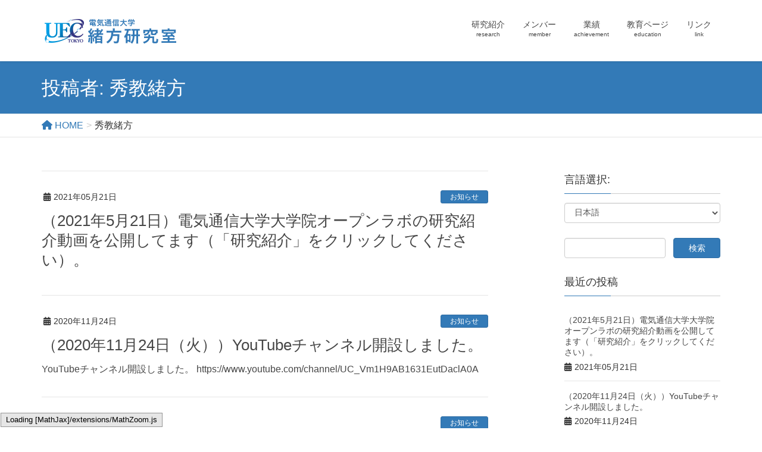

--- FILE ---
content_type: text/html; charset=UTF-8
request_url: http://www.uec-ogata-lab.jp/author/d-ogata/
body_size: 52759
content:
<!DOCTYPE html>
<html lang="ja">
<head>
<meta charset="utf-8">
<meta http-equiv="X-UA-Compatible" content="IE=edge">
<meta name="viewport" content="width=device-width, initial-scale=1">
<title>投稿者: 秀教緒方 | 電気通信大学 緒方研究室</title>
<meta name='robots' content='max-image-preview:large' />
<link rel='dns-prefetch' href='//oss.maxcdn.com' />
<link rel='dns-prefetch' href='//s.w.org' />
<link rel="alternate" type="application/rss+xml" title="電気通信大学 緒方研究室 &raquo; フィード" href="http://www.uec-ogata-lab.jp/feed/" />
<link rel="alternate" type="application/rss+xml" title="電気通信大学 緒方研究室 &raquo; コメントフィード" href="http://www.uec-ogata-lab.jp/comments/feed/" />
<link rel="alternate" type="application/rss+xml" title="電気通信大学 緒方研究室 &raquo; 秀教緒方 による投稿のフィード" href="http://www.uec-ogata-lab.jp/author/d-ogata/feed/" />
<meta name="description" content="秀教緒方 の記事 電気通信大学 緒方研究室 " /><style type="text/css">.color_key_bg,.color_key_bg_hover:hover{background-color: #337ab7;}.color_key_txt,.color_key_txt_hover:hover{color: #337ab7;}.color_key_border,.color_key_border_hover:hover{border-color: #337ab7;}.color_key_dark_bg,.color_key_dark_bg_hover:hover{background-color: #2e6da4;}.color_key_dark_txt,.color_key_dark_txt_hover:hover{color: #2e6da4;}.color_key_dark_border,.color_key_dark_border_hover:hover{border-color: #2e6da4;}</style>
<script type="text/javascript">
window._wpemojiSettings = {"baseUrl":"https:\/\/s.w.org\/images\/core\/emoji\/14.0.0\/72x72\/","ext":".png","svgUrl":"https:\/\/s.w.org\/images\/core\/emoji\/14.0.0\/svg\/","svgExt":".svg","source":{"concatemoji":"http:\/\/www.uec-ogata-lab.jp\/wp-includes\/js\/wp-emoji-release.min.js?ver=77c2540c0fae4e197fc867542bb7c781"}};
/*! This file is auto-generated */
!function(e,a,t){var n,r,o,i=a.createElement("canvas"),p=i.getContext&&i.getContext("2d");function s(e,t){var a=String.fromCharCode,e=(p.clearRect(0,0,i.width,i.height),p.fillText(a.apply(this,e),0,0),i.toDataURL());return p.clearRect(0,0,i.width,i.height),p.fillText(a.apply(this,t),0,0),e===i.toDataURL()}function c(e){var t=a.createElement("script");t.src=e,t.defer=t.type="text/javascript",a.getElementsByTagName("head")[0].appendChild(t)}for(o=Array("flag","emoji"),t.supports={everything:!0,everythingExceptFlag:!0},r=0;r<o.length;r++)t.supports[o[r]]=function(e){if(!p||!p.fillText)return!1;switch(p.textBaseline="top",p.font="600 32px Arial",e){case"flag":return s([127987,65039,8205,9895,65039],[127987,65039,8203,9895,65039])?!1:!s([55356,56826,55356,56819],[55356,56826,8203,55356,56819])&&!s([55356,57332,56128,56423,56128,56418,56128,56421,56128,56430,56128,56423,56128,56447],[55356,57332,8203,56128,56423,8203,56128,56418,8203,56128,56421,8203,56128,56430,8203,56128,56423,8203,56128,56447]);case"emoji":return!s([129777,127995,8205,129778,127999],[129777,127995,8203,129778,127999])}return!1}(o[r]),t.supports.everything=t.supports.everything&&t.supports[o[r]],"flag"!==o[r]&&(t.supports.everythingExceptFlag=t.supports.everythingExceptFlag&&t.supports[o[r]]);t.supports.everythingExceptFlag=t.supports.everythingExceptFlag&&!t.supports.flag,t.DOMReady=!1,t.readyCallback=function(){t.DOMReady=!0},t.supports.everything||(n=function(){t.readyCallback()},a.addEventListener?(a.addEventListener("DOMContentLoaded",n,!1),e.addEventListener("load",n,!1)):(e.attachEvent("onload",n),a.attachEvent("onreadystatechange",function(){"complete"===a.readyState&&t.readyCallback()})),(e=t.source||{}).concatemoji?c(e.concatemoji):e.wpemoji&&e.twemoji&&(c(e.twemoji),c(e.wpemoji)))}(window,document,window._wpemojiSettings);
</script>
<style type="text/css">
img.wp-smiley,
img.emoji {
	display: inline !important;
	border: none !important;
	box-shadow: none !important;
	height: 1em !important;
	width: 1em !important;
	margin: 0 0.07em !important;
	vertical-align: -0.1em !important;
	background: none !important;
	padding: 0 !important;
}
</style>
	<link rel='stylesheet' id='vkExUnit_common_style-css'  href='http://www.uec-ogata-lab.jp/wp-content/plugins/vk-all-in-one-expansion-unit/assets/css/vkExUnit_style.css?ver=9.77.0.0' type='text/css' media='all' />
<style id='vkExUnit_common_style-inline-css' type='text/css'>
:root {--ver_page_top_button_url:url(http://www.uec-ogata-lab.jp/wp-content/plugins/vk-all-in-one-expansion-unit/assets/images/to-top-btn-icon.svg);}@font-face {font-weight: normal;font-style: normal;font-family: "vk_sns";src: url("http://www.uec-ogata-lab.jp/wp-content/plugins/vk-all-in-one-expansion-unit/inc/sns/icons/fonts/vk_sns.eot?-bq20cj");src: url("http://www.uec-ogata-lab.jp/wp-content/plugins/vk-all-in-one-expansion-unit/inc/sns/icons/fonts/vk_sns.eot?#iefix-bq20cj") format("embedded-opentype"),url("http://www.uec-ogata-lab.jp/wp-content/plugins/vk-all-in-one-expansion-unit/inc/sns/icons/fonts/vk_sns.woff?-bq20cj") format("woff"),url("http://www.uec-ogata-lab.jp/wp-content/plugins/vk-all-in-one-expansion-unit/inc/sns/icons/fonts/vk_sns.ttf?-bq20cj") format("truetype"),url("http://www.uec-ogata-lab.jp/wp-content/plugins/vk-all-in-one-expansion-unit/inc/sns/icons/fonts/vk_sns.svg?-bq20cj#vk_sns") format("svg");}
</style>
<link rel='stylesheet' id='wp-block-library-css'  href='http://www.uec-ogata-lab.jp/wp-includes/css/dist/block-library/style.min.css?ver=77c2540c0fae4e197fc867542bb7c781' type='text/css' media='all' />
<style id='global-styles-inline-css' type='text/css'>
body{--wp--preset--color--black: #000000;--wp--preset--color--cyan-bluish-gray: #abb8c3;--wp--preset--color--white: #ffffff;--wp--preset--color--pale-pink: #f78da7;--wp--preset--color--vivid-red: #cf2e2e;--wp--preset--color--luminous-vivid-orange: #ff6900;--wp--preset--color--luminous-vivid-amber: #fcb900;--wp--preset--color--light-green-cyan: #7bdcb5;--wp--preset--color--vivid-green-cyan: #00d084;--wp--preset--color--pale-cyan-blue: #8ed1fc;--wp--preset--color--vivid-cyan-blue: #0693e3;--wp--preset--color--vivid-purple: #9b51e0;--wp--preset--gradient--vivid-cyan-blue-to-vivid-purple: linear-gradient(135deg,rgba(6,147,227,1) 0%,rgb(155,81,224) 100%);--wp--preset--gradient--light-green-cyan-to-vivid-green-cyan: linear-gradient(135deg,rgb(122,220,180) 0%,rgb(0,208,130) 100%);--wp--preset--gradient--luminous-vivid-amber-to-luminous-vivid-orange: linear-gradient(135deg,rgba(252,185,0,1) 0%,rgba(255,105,0,1) 100%);--wp--preset--gradient--luminous-vivid-orange-to-vivid-red: linear-gradient(135deg,rgba(255,105,0,1) 0%,rgb(207,46,46) 100%);--wp--preset--gradient--very-light-gray-to-cyan-bluish-gray: linear-gradient(135deg,rgb(238,238,238) 0%,rgb(169,184,195) 100%);--wp--preset--gradient--cool-to-warm-spectrum: linear-gradient(135deg,rgb(74,234,220) 0%,rgb(151,120,209) 20%,rgb(207,42,186) 40%,rgb(238,44,130) 60%,rgb(251,105,98) 80%,rgb(254,248,76) 100%);--wp--preset--gradient--blush-light-purple: linear-gradient(135deg,rgb(255,206,236) 0%,rgb(152,150,240) 100%);--wp--preset--gradient--blush-bordeaux: linear-gradient(135deg,rgb(254,205,165) 0%,rgb(254,45,45) 50%,rgb(107,0,62) 100%);--wp--preset--gradient--luminous-dusk: linear-gradient(135deg,rgb(255,203,112) 0%,rgb(199,81,192) 50%,rgb(65,88,208) 100%);--wp--preset--gradient--pale-ocean: linear-gradient(135deg,rgb(255,245,203) 0%,rgb(182,227,212) 50%,rgb(51,167,181) 100%);--wp--preset--gradient--electric-grass: linear-gradient(135deg,rgb(202,248,128) 0%,rgb(113,206,126) 100%);--wp--preset--gradient--midnight: linear-gradient(135deg,rgb(2,3,129) 0%,rgb(40,116,252) 100%);--wp--preset--duotone--dark-grayscale: url('#wp-duotone-dark-grayscale');--wp--preset--duotone--grayscale: url('#wp-duotone-grayscale');--wp--preset--duotone--purple-yellow: url('#wp-duotone-purple-yellow');--wp--preset--duotone--blue-red: url('#wp-duotone-blue-red');--wp--preset--duotone--midnight: url('#wp-duotone-midnight');--wp--preset--duotone--magenta-yellow: url('#wp-duotone-magenta-yellow');--wp--preset--duotone--purple-green: url('#wp-duotone-purple-green');--wp--preset--duotone--blue-orange: url('#wp-duotone-blue-orange');--wp--preset--font-size--small: 13px;--wp--preset--font-size--medium: 20px;--wp--preset--font-size--large: 36px;--wp--preset--font-size--x-large: 42px;}.has-black-color{color: var(--wp--preset--color--black) !important;}.has-cyan-bluish-gray-color{color: var(--wp--preset--color--cyan-bluish-gray) !important;}.has-white-color{color: var(--wp--preset--color--white) !important;}.has-pale-pink-color{color: var(--wp--preset--color--pale-pink) !important;}.has-vivid-red-color{color: var(--wp--preset--color--vivid-red) !important;}.has-luminous-vivid-orange-color{color: var(--wp--preset--color--luminous-vivid-orange) !important;}.has-luminous-vivid-amber-color{color: var(--wp--preset--color--luminous-vivid-amber) !important;}.has-light-green-cyan-color{color: var(--wp--preset--color--light-green-cyan) !important;}.has-vivid-green-cyan-color{color: var(--wp--preset--color--vivid-green-cyan) !important;}.has-pale-cyan-blue-color{color: var(--wp--preset--color--pale-cyan-blue) !important;}.has-vivid-cyan-blue-color{color: var(--wp--preset--color--vivid-cyan-blue) !important;}.has-vivid-purple-color{color: var(--wp--preset--color--vivid-purple) !important;}.has-black-background-color{background-color: var(--wp--preset--color--black) !important;}.has-cyan-bluish-gray-background-color{background-color: var(--wp--preset--color--cyan-bluish-gray) !important;}.has-white-background-color{background-color: var(--wp--preset--color--white) !important;}.has-pale-pink-background-color{background-color: var(--wp--preset--color--pale-pink) !important;}.has-vivid-red-background-color{background-color: var(--wp--preset--color--vivid-red) !important;}.has-luminous-vivid-orange-background-color{background-color: var(--wp--preset--color--luminous-vivid-orange) !important;}.has-luminous-vivid-amber-background-color{background-color: var(--wp--preset--color--luminous-vivid-amber) !important;}.has-light-green-cyan-background-color{background-color: var(--wp--preset--color--light-green-cyan) !important;}.has-vivid-green-cyan-background-color{background-color: var(--wp--preset--color--vivid-green-cyan) !important;}.has-pale-cyan-blue-background-color{background-color: var(--wp--preset--color--pale-cyan-blue) !important;}.has-vivid-cyan-blue-background-color{background-color: var(--wp--preset--color--vivid-cyan-blue) !important;}.has-vivid-purple-background-color{background-color: var(--wp--preset--color--vivid-purple) !important;}.has-black-border-color{border-color: var(--wp--preset--color--black) !important;}.has-cyan-bluish-gray-border-color{border-color: var(--wp--preset--color--cyan-bluish-gray) !important;}.has-white-border-color{border-color: var(--wp--preset--color--white) !important;}.has-pale-pink-border-color{border-color: var(--wp--preset--color--pale-pink) !important;}.has-vivid-red-border-color{border-color: var(--wp--preset--color--vivid-red) !important;}.has-luminous-vivid-orange-border-color{border-color: var(--wp--preset--color--luminous-vivid-orange) !important;}.has-luminous-vivid-amber-border-color{border-color: var(--wp--preset--color--luminous-vivid-amber) !important;}.has-light-green-cyan-border-color{border-color: var(--wp--preset--color--light-green-cyan) !important;}.has-vivid-green-cyan-border-color{border-color: var(--wp--preset--color--vivid-green-cyan) !important;}.has-pale-cyan-blue-border-color{border-color: var(--wp--preset--color--pale-cyan-blue) !important;}.has-vivid-cyan-blue-border-color{border-color: var(--wp--preset--color--vivid-cyan-blue) !important;}.has-vivid-purple-border-color{border-color: var(--wp--preset--color--vivid-purple) !important;}.has-vivid-cyan-blue-to-vivid-purple-gradient-background{background: var(--wp--preset--gradient--vivid-cyan-blue-to-vivid-purple) !important;}.has-light-green-cyan-to-vivid-green-cyan-gradient-background{background: var(--wp--preset--gradient--light-green-cyan-to-vivid-green-cyan) !important;}.has-luminous-vivid-amber-to-luminous-vivid-orange-gradient-background{background: var(--wp--preset--gradient--luminous-vivid-amber-to-luminous-vivid-orange) !important;}.has-luminous-vivid-orange-to-vivid-red-gradient-background{background: var(--wp--preset--gradient--luminous-vivid-orange-to-vivid-red) !important;}.has-very-light-gray-to-cyan-bluish-gray-gradient-background{background: var(--wp--preset--gradient--very-light-gray-to-cyan-bluish-gray) !important;}.has-cool-to-warm-spectrum-gradient-background{background: var(--wp--preset--gradient--cool-to-warm-spectrum) !important;}.has-blush-light-purple-gradient-background{background: var(--wp--preset--gradient--blush-light-purple) !important;}.has-blush-bordeaux-gradient-background{background: var(--wp--preset--gradient--blush-bordeaux) !important;}.has-luminous-dusk-gradient-background{background: var(--wp--preset--gradient--luminous-dusk) !important;}.has-pale-ocean-gradient-background{background: var(--wp--preset--gradient--pale-ocean) !important;}.has-electric-grass-gradient-background{background: var(--wp--preset--gradient--electric-grass) !important;}.has-midnight-gradient-background{background: var(--wp--preset--gradient--midnight) !important;}.has-small-font-size{font-size: var(--wp--preset--font-size--small) !important;}.has-medium-font-size{font-size: var(--wp--preset--font-size--medium) !important;}.has-large-font-size{font-size: var(--wp--preset--font-size--large) !important;}.has-x-large-font-size{font-size: var(--wp--preset--font-size--x-large) !important;}
</style>
<link rel='stylesheet' id='font-awesome-css'  href='http://www.uec-ogata-lab.jp/wp-content/themes/lightning/library/font-awesome/4.6.1/css/font-awesome.min.css?ver=4.6.1' type='text/css' media='all' />
<link rel='stylesheet' id='lightning-design-style-css'  href='http://www.uec-ogata-lab.jp/wp-content/themes/lightning/design_skin/origin/css/style.css?ver=2.7.1' type='text/css' media='all' />
<link rel='stylesheet' id='lightning-theme-style-css'  href='http://www.uec-ogata-lab.jp/wp-content/themes/Lightning-child/style.css?ver=2.7.1' type='text/css' media='all' />
<link rel='stylesheet' id='vk-font-awesome-css'  href='http://www.uec-ogata-lab.jp/wp-content/plugins/vk-all-in-one-expansion-unit/vendor/vektor-inc/font-awesome-versions/src/versions/6/css/all.min.css?ver=6.1.0' type='text/css' media='all' />
<link rel='stylesheet' id='jquery.lightbox.min.css-css'  href='http://www.uec-ogata-lab.jp/wp-content/plugins/wp-jquery-lightbox/styles/lightbox.min.css?ver=1.4.8.2' type='text/css' media='all' />
<!--[if lt IE 9]>
<script type='text/javascript' src='//oss.maxcdn.com/html5shiv/3.7.2/html5shiv.min.js?ver=77c2540c0fae4e197fc867542bb7c781' id='html5shiv-js'></script>
<![endif]-->
<!--[if lt IE 9]>
<script type='text/javascript' src='//oss.maxcdn.com/respond/1.4.2/respond.min.js?ver=77c2540c0fae4e197fc867542bb7c781' id='respond-js'></script>
<![endif]-->
<script type='text/javascript' src='http://www.uec-ogata-lab.jp/wp-includes/js/jquery/jquery.min.js?ver=3.6.0' id='jquery-core-js'></script>
<script type='text/javascript' src='http://www.uec-ogata-lab.jp/wp-includes/js/jquery/jquery-migrate.min.js?ver=3.3.2' id='jquery-migrate-js'></script>
<script type='text/javascript' src='http://www.uec-ogata-lab.jp/wp-content/themes/lightning/js/all_in_header_fixed.min.js?ver=2.7.1' id='lightning-js-js'></script>
<link rel="https://api.w.org/" href="http://www.uec-ogata-lab.jp/wp-json/" /><link rel="alternate" type="application/json" href="http://www.uec-ogata-lab.jp/wp-json/wp/v2/users/2" /><link rel="EditURI" type="application/rsd+xml" title="RSD" href="http://www.uec-ogata-lab.jp/xmlrpc.php?rsd" />
<link rel="wlwmanifest" type="application/wlwmanifest+xml" href="http://www.uec-ogata-lab.jp/wp-includes/wlwmanifest.xml" /> 

<style type="text/css">
.qtranxs_flag_ja {background-image: url(http://www.uec-ogata-lab.jp/wp-content/plugins/qtranslate-x/flags/jp.png); background-repeat: no-repeat;}
.qtranxs_flag_en {background-image: url(http://www.uec-ogata-lab.jp/wp-content/plugins/qtranslate-x/flags/gb.png); background-repeat: no-repeat;}
</style>
<link hreflang="ja" href="http://www.uec-ogata-lab.jp/ja/author/d-ogata/" rel="alternate" />
<link hreflang="en" href="http://www.uec-ogata-lab.jp/en/author/d-ogata/" rel="alternate" />
<link hreflang="x-default" href="http://www.uec-ogata-lab.jp/author/d-ogata/" rel="alternate" />
<meta name="generator" content="qTranslate-X 3.4.6.8" />
<link rel="icon" href="http://www.uec-ogata-lab.jp/wp-content/uploads/2022/08/ico.png" sizes="32x32" />
<link rel="icon" href="http://www.uec-ogata-lab.jp/wp-content/uploads/2022/08/ico.png" sizes="192x192" />
<link rel="apple-touch-icon" href="http://www.uec-ogata-lab.jp/wp-content/uploads/2022/08/ico.png" />
<meta name="msapplication-TileImage" content="http://www.uec-ogata-lab.jp/wp-content/uploads/2022/08/ico.png" />
<style type="text/css">/* VK CSS Customize */.entry-meta_items_author { display:none;}/* End VK CSS Customize */</style>
						<script>
			(function(i,s,o,g,r,a,m){i['GoogleAnalyticsObject']=r;i[r]=i[r]||function(){
			(i[r].q=i[r].q||[]).push(arguments)},i[r].l=1*new Date();a=s.createElement(o),
			m=s.getElementsByTagName(o)[0];a.async=1;a.src=g;m.parentNode.insertBefore(a,m)
			})(window,document,'script','//www.google-analytics.com/analytics.js','ga');

			ga('create', 'UA-50290425-33', 'www.uec-ogata-lab.jp');
			ga('send', 'pageview');
			</script>
			
</head>
<body class="archive author author-d-ogata author-2 fa_v6_css post-type-post headfix header_height_changer">
<header class="navbar siteHeader">
        <div class="container siteHeadContainer">
        <div class="navbar-header">
            <h1 class="navbar-brand siteHeader_logo">
            <a href="http://www.uec-ogata-lab.jp/"><span>
            <img src="http://www.uec-ogata-lab.jp/wp-content/uploads/2016/10/logo2.png" alt="電気通信大学 緒方研究室" />            </span></a>
            </h1>
                                      <a href="#" class="btn btn-default menuBtn menuClose menuBtn_left" id="menuBtn"><i class="fa fa-bars" aria-hidden="true"></i></a>
                    </div>

        <div id="gMenu_outer" class="gMenu_outer"><nav class="menu-global_menu-container"><ul id="menu-global_menu" class="menu nav gMenu"><li id="menu-item-22" class="menu-item menu-item-type-post_type menu-item-object-page"><a href="http://www.uec-ogata-lab.jp/research/"><strong class="gMenu_name">研究紹介<br /><span class="gMenu_description">research</span></strong></a></li>
<li id="menu-item-21" class="menu-item menu-item-type-post_type menu-item-object-page"><a href="http://www.uec-ogata-lab.jp/member/"><strong class="gMenu_name">メンバー<br /><span class="gMenu_description">member</span></strong></a></li>
<li id="menu-item-290" class="menu-item menu-item-type-post_type menu-item-object-page"><a href="http://www.uec-ogata-lab.jp/%e6%a5%ad%e7%b8%be/"><strong class="gMenu_name">業績<br /><span class="gMenu_description">achievement</span></strong></a></li>
<li id="menu-item-20" class="menu-item menu-item-type-post_type menu-item-object-page"><a href="http://www.uec-ogata-lab.jp/education/"><strong class="gMenu_name">教育ページ<br /><span class="gMenu_description">education</span></strong></a></li>
<li id="menu-item-19" class="menu-item menu-item-type-post_type menu-item-object-page"><a href="http://www.uec-ogata-lab.jp/link/"><strong class="gMenu_name">リンク<br /><span class="gMenu_description">link</span></strong></a></li>
</ul></nav></div>    </div>
    </header>

<div class="section page-header"><div class="container"><div class="row"><div class="col-md-12">
<h1 class="page-header_pageTitle">
投稿者: 秀教緒方</h1>
</div></div></div></div><!-- [ /.page-header ] -->
<!-- [ .breadSection ] -->
<div class="section breadSection">
<div class="container">
<div class="row">
<ol class="breadcrumb" itemtype="http://schema.org/BreadcrumbList"><li id="panHome" itemprop="itemListElement" itemscope itemtype="http://schema.org/ListItem"><a itemprop="item" href="http://www.uec-ogata-lab.jp/"><span itemprop="name"><i class="fa fa-home"></i> HOME</span></a></li><li><span>秀教緒方</span></li></ol>
</div>
</div>
</div>
<!-- [ /.breadSection ] -->
<div class="section siteContent">
<div class="container">
<div class="row">

<div class="col-md-8 mainSection" id="main" role="main">

 

      <div class="postList">
        <article class="media">
<div id="post-1521" class="post-1521 post type-post status-publish format-standard hentry category-information">
		<div class="media-body">
		
<div class="entry-meta">
<span class="published entry-meta_items">2021年05月21日</span>



<span class="entry-meta_items entry-meta_updated">/ 最終更新日 : <span class="updated">2021年05月21日</span></span>


<span class="vcard author entry-meta_items entry-meta_items_author entry-meta_hidden"><span class="fn">秀教緒方</span></span>

<span class="entry-meta_items entry-meta_items_term"><a href="http://www.uec-ogata-lab.jp/category/information/" class="btn btn-xs btn-primary">お知らせ</a></span>
</div>		<h1 class="media-heading entry-title"><a href="http://www.uec-ogata-lab.jp/information/%ef%bc%882021%e5%b9%b45%e6%9c%8821%e6%97%a5%ef%bc%89%e9%9b%bb%e6%b0%97%e9%80%9a%e4%bf%a1%e5%a4%a7%e5%ad%a6%e5%a4%a7%e5%ad%a6%e9%99%a2%e3%82%aa%e3%83%bc%e3%83%97%e3%83%b3%e3%83%a9%e3%83%9c%e3%81%ae/">（2021年5月21日）電気通信大学大学院オープンラボの研究紹介動画を公開してます（「研究紹介」をクリックしてください）。</a></h1>
		<a href="http://www.uec-ogata-lab.jp/information/%ef%bc%882021%e5%b9%b45%e6%9c%8821%e6%97%a5%ef%bc%89%e9%9b%bb%e6%b0%97%e9%80%9a%e4%bf%a1%e5%a4%a7%e5%ad%a6%e5%a4%a7%e5%ad%a6%e9%99%a2%e3%82%aa%e3%83%bc%e3%83%97%e3%83%b3%e3%83%a9%e3%83%9c%e3%81%ae/" class="media-body_excerpt"></a>
		<!--
		<div><a href="http://www.uec-ogata-lab.jp/information/%ef%bc%882021%e5%b9%b45%e6%9c%8821%e6%97%a5%ef%bc%89%e9%9b%bb%e6%b0%97%e9%80%9a%e4%bf%a1%e5%a4%a7%e5%ad%a6%e5%a4%a7%e5%ad%a6%e9%99%a2%e3%82%aa%e3%83%bc%e3%83%97%e3%83%b3%e3%83%a9%e3%83%9c%e3%81%ae/" class="btn btn-default btn-sm">続きを読む</a></div>
		-->   
	</div>
</div>
</article>        <article class="media">
<div id="post-1255" class="post-1255 post type-post status-publish format-standard hentry category-information">
		<div class="media-body">
		
<div class="entry-meta">
<span class="published entry-meta_items">2020年11月24日</span>



<span class="entry-meta_items entry-meta_updated">/ 最終更新日 : <span class="updated">2020年11月24日</span></span>


<span class="vcard author entry-meta_items entry-meta_items_author entry-meta_hidden"><span class="fn">秀教緒方</span></span>

<span class="entry-meta_items entry-meta_items_term"><a href="http://www.uec-ogata-lab.jp/category/information/" class="btn btn-xs btn-primary">お知らせ</a></span>
</div>		<h1 class="media-heading entry-title"><a href="http://www.uec-ogata-lab.jp/information/%ef%bc%882020%e5%b9%b411%e6%9c%8824%e6%97%a5%ef%bc%88%e7%81%ab%ef%bc%89%ef%bc%89youtube%e3%83%81%e3%83%a3%e3%83%b3%e3%83%8d%e3%83%ab%e9%96%8b%e8%a8%ad%e3%81%97%e3%81%be%e3%81%97%e3%81%9f%e3%80%82/">（2020年11月24日（火））YouTubeチャンネル開設しました。</a></h1>
		<a href="http://www.uec-ogata-lab.jp/information/%ef%bc%882020%e5%b9%b411%e6%9c%8824%e6%97%a5%ef%bc%88%e7%81%ab%ef%bc%89%ef%bc%89youtube%e3%83%81%e3%83%a3%e3%83%b3%e3%83%8d%e3%83%ab%e9%96%8b%e8%a8%ad%e3%81%97%e3%81%be%e3%81%97%e3%81%9f%e3%80%82/" class="media-body_excerpt"><p>YouTubeチャンネル開設しました。 https://www.youtube.com/channel/UC_Vm1H9AB1631EutDaclA0A</p>
</a>
		<!--
		<div><a href="http://www.uec-ogata-lab.jp/information/%ef%bc%882020%e5%b9%b411%e6%9c%8824%e6%97%a5%ef%bc%88%e7%81%ab%ef%bc%89%ef%bc%89youtube%e3%83%81%e3%83%a3%e3%83%b3%e3%83%8d%e3%83%ab%e9%96%8b%e8%a8%ad%e3%81%97%e3%81%be%e3%81%97%e3%81%9f%e3%80%82/" class="btn btn-default btn-sm">続きを読む</a></div>
		-->   
	</div>
</div>
</article>        <article class="media">
<div id="post-1235" class="post-1235 post type-post status-publish format-standard hentry category-information">
		<div class="media-body">
		
<div class="entry-meta">
<span class="published entry-meta_items">2020年11月18日</span>



<span class="entry-meta_items entry-meta_updated">/ 最終更新日 : <span class="updated">2020年11月18日</span></span>


<span class="vcard author entry-meta_items entry-meta_items_author entry-meta_hidden"><span class="fn">秀教緒方</span></span>

<span class="entry-meta_items entry-meta_items_term"><a href="http://www.uec-ogata-lab.jp/category/information/" class="btn btn-xs btn-primary">お知らせ</a></span>
</div>		<h1 class="media-heading entry-title"><a href="http://www.uec-ogata-lab.jp/information/2020%e5%b9%b411%e6%9c%8818%e6%97%a5%ef%bc%88%e6%b0%b4%ef%bc%89%ef%bc%9a%e7%a7%8b%e3%81%ae%e3%82%aa%e3%83%bc%e3%83%97%e3%83%b3%e3%82%ad%e3%83%a3%e3%83%b3%e3%83%91%e3%82%b9%e3%81%ae%e5%8b%95%e7%94%bb/">2020年11月18日（水）：秋のオープンキャンパスの動画等を公開はじめました。「研究紹介」のページへ！</a></h1>
		<a href="http://www.uec-ogata-lab.jp/information/2020%e5%b9%b411%e6%9c%8818%e6%97%a5%ef%bc%88%e6%b0%b4%ef%bc%89%ef%bc%9a%e7%a7%8b%e3%81%ae%e3%82%aa%e3%83%bc%e3%83%97%e3%83%b3%e3%82%ad%e3%83%a3%e3%83%b3%e3%83%91%e3%82%b9%e3%81%ae%e5%8b%95%e7%94%bb/" class="media-body_excerpt"></a>
		<!--
		<div><a href="http://www.uec-ogata-lab.jp/information/2020%e5%b9%b411%e6%9c%8818%e6%97%a5%ef%bc%88%e6%b0%b4%ef%bc%89%ef%bc%9a%e7%a7%8b%e3%81%ae%e3%82%aa%e3%83%bc%e3%83%97%e3%83%b3%e3%82%ad%e3%83%a3%e3%83%b3%e3%83%91%e3%82%b9%e3%81%ae%e5%8b%95%e7%94%bb/" class="btn btn-default btn-sm">続きを読む</a></div>
		-->   
	</div>
</div>
</article>        <article class="media">
<div id="post-1204" class="post-1204 post type-post status-publish format-standard hentry category-information">
		<div class="media-body">
		
<div class="entry-meta">
<span class="published entry-meta_items">2020年07月18日</span>



<span class="entry-meta_items entry-meta_updated">/ 最終更新日 : <span class="updated">2020年07月18日</span></span>


<span class="vcard author entry-meta_items entry-meta_items_author entry-meta_hidden"><span class="fn">秀教緒方</span></span>

<span class="entry-meta_items entry-meta_items_term"><a href="http://www.uec-ogata-lab.jp/category/information/" class="btn btn-xs btn-primary">お知らせ</a></span>
</div>		<h1 class="media-heading entry-title"><a href="http://www.uec-ogata-lab.jp/information/2020%e5%b9%b47%e6%9c%8819%e6%97%a5%ef%bc%88%e6%97%a5%ef%bc%89%ef%bc%9a%e3%82%aa%e3%83%bc%e3%83%97%e3%83%b3%e3%82%ad%e3%83%a3%e3%83%b3%e3%83%91%e3%82%b9%e7%89%b9%e8%a8%ad%e5%b1%95%e7%a4%ba%e3%82%92/">2020年7月19日（日）：オープンキャンパス特設展示をアップロードしました。「研究紹介」のページへ。</a></h1>
		<a href="http://www.uec-ogata-lab.jp/information/2020%e5%b9%b47%e6%9c%8819%e6%97%a5%ef%bc%88%e6%97%a5%ef%bc%89%ef%bc%9a%e3%82%aa%e3%83%bc%e3%83%97%e3%83%b3%e3%82%ad%e3%83%a3%e3%83%b3%e3%83%91%e3%82%b9%e7%89%b9%e8%a8%ad%e5%b1%95%e7%a4%ba%e3%82%92/" class="media-body_excerpt"></a>
		<!--
		<div><a href="http://www.uec-ogata-lab.jp/information/2020%e5%b9%b47%e6%9c%8819%e6%97%a5%ef%bc%88%e6%97%a5%ef%bc%89%ef%bc%9a%e3%82%aa%e3%83%bc%e3%83%97%e3%83%b3%e3%82%ad%e3%83%a3%e3%83%b3%e3%83%91%e3%82%b9%e7%89%b9%e8%a8%ad%e5%b1%95%e7%a4%ba%e3%82%92/" class="btn btn-default btn-sm">続きを読む</a></div>
		-->   
	</div>
</div>
</article>        <article class="media">
<div id="post-1196" class="post-1196 post type-post status-publish format-standard hentry category-information">
		<div class="media-body">
		
<div class="entry-meta">
<span class="published entry-meta_items">2020年02月07日</span>



<span class="entry-meta_items entry-meta_updated">/ 最終更新日 : <span class="updated">2020年02月07日</span></span>


<span class="vcard author entry-meta_items entry-meta_items_author entry-meta_hidden"><span class="fn">秀教緒方</span></span>

<span class="entry-meta_items entry-meta_items_term"><a href="http://www.uec-ogata-lab.jp/category/information/" class="btn btn-xs btn-primary">お知らせ</a></span>
</div>		<h1 class="media-heading entry-title"><a href="http://www.uec-ogata-lab.jp/information/2020%e5%b9%b42%e6%9c%887%e6%97%a5%ef%bc%88%e9%87%91%ef%bc%89%e3%80%82%e5%a4%a7%e5%ad%a6%e9%99%a2%e6%8e%88%e6%a5%ad%e3%80%8c%e5%bf%9c%e7%94%a8%e8%a7%a3%e6%9e%90%e5%ad%a6%e7%89%b9%e8%ab%96%e3%80%8d/">2020年2月7日（金）。大学院授業「応用解析学特論」、レポート課題を出しました。</a></h1>
		<a href="http://www.uec-ogata-lab.jp/information/2020%e5%b9%b42%e6%9c%887%e6%97%a5%ef%bc%88%e9%87%91%ef%bc%89%e3%80%82%e5%a4%a7%e5%ad%a6%e9%99%a2%e6%8e%88%e6%a5%ad%e3%80%8c%e5%bf%9c%e7%94%a8%e8%a7%a3%e6%9e%90%e5%ad%a6%e7%89%b9%e8%ab%96%e3%80%8d/" class="media-body_excerpt"></a>
		<!--
		<div><a href="http://www.uec-ogata-lab.jp/information/2020%e5%b9%b42%e6%9c%887%e6%97%a5%ef%bc%88%e9%87%91%ef%bc%89%e3%80%82%e5%a4%a7%e5%ad%a6%e9%99%a2%e6%8e%88%e6%a5%ad%e3%80%8c%e5%bf%9c%e7%94%a8%e8%a7%a3%e6%9e%90%e5%ad%a6%e7%89%b9%e8%ab%96%e3%80%8d/" class="btn btn-default btn-sm">続きを読む</a></div>
		-->   
	</div>
</div>
</article>        <article class="media">
<div id="post-1188" class="post-1188 post type-post status-publish format-standard hentry category-information">
		<div class="media-body">
		
<div class="entry-meta">
<span class="published entry-meta_items">2020年01月28日</span>



<span class="entry-meta_items entry-meta_updated">/ 最終更新日 : <span class="updated">2020年01月28日</span></span>


<span class="vcard author entry-meta_items entry-meta_items_author entry-meta_hidden"><span class="fn">秀教緒方</span></span>

<span class="entry-meta_items entry-meta_items_term"><a href="http://www.uec-ogata-lab.jp/category/information/" class="btn btn-xs btn-primary">お知らせ</a></span>
</div>		<h1 class="media-heading entry-title"><a href="http://www.uec-ogata-lab.jp/information/2020%e5%b9%b41%e6%9c%8828%e6%97%a5%ef%bc%88%e7%81%ab%ef%bc%89%e3%80%82%e3%80%8c%e6%95%b0%e5%80%a4%e8%a8%88%e7%ae%97%e3%80%8d%e3%83%97%e3%83%ad%e3%82%b0%e3%83%a9%e3%83%9f%e3%83%b3%e3%82%b0%e6%bc%94/">2020年1月28日（火）。「数値計算」プログラミング演習宿題を出しました。締切2月10日（月）。</a></h1>
		<a href="http://www.uec-ogata-lab.jp/information/2020%e5%b9%b41%e6%9c%8828%e6%97%a5%ef%bc%88%e7%81%ab%ef%bc%89%e3%80%82%e3%80%8c%e6%95%b0%e5%80%a4%e8%a8%88%e7%ae%97%e3%80%8d%e3%83%97%e3%83%ad%e3%82%b0%e3%83%a9%e3%83%9f%e3%83%b3%e3%82%b0%e6%bc%94/" class="media-body_excerpt"></a>
		<!--
		<div><a href="http://www.uec-ogata-lab.jp/information/2020%e5%b9%b41%e6%9c%8828%e6%97%a5%ef%bc%88%e7%81%ab%ef%bc%89%e3%80%82%e3%80%8c%e6%95%b0%e5%80%a4%e8%a8%88%e7%ae%97%e3%80%8d%e3%83%97%e3%83%ad%e3%82%b0%e3%83%a9%e3%83%9f%e3%83%b3%e3%82%b0%e6%bc%94/" class="btn btn-default btn-sm">続きを読む</a></div>
		-->   
	</div>
</div>
</article>        <article class="media">
<div id="post-1151" class="post-1151 post type-post status-publish format-standard hentry category-information">
		<div class="media-body">
		
<div class="entry-meta">
<span class="published entry-meta_items">2020年01月06日</span>



<span class="entry-meta_items entry-meta_updated">/ 最終更新日 : <span class="updated">2020年01月06日</span></span>


<span class="vcard author entry-meta_items entry-meta_items_author entry-meta_hidden"><span class="fn">秀教緒方</span></span>

<span class="entry-meta_items entry-meta_items_term"><a href="http://www.uec-ogata-lab.jp/category/information/" class="btn btn-xs btn-primary">お知らせ</a></span>
</div>		<h1 class="media-heading entry-title"><a href="http://www.uec-ogata-lab.jp/information/2020%e5%b9%b41%e6%9c%886%e6%97%a5%ef%bc%88%e6%9c%88%ef%bc%89%e3%80%82%e6%83%85%e5%a0%b1%e6%95%b0%e7%90%86%e5%b7%a5%e5%ad%a6%e3%83%bb%e3%82%b3%e3%83%b3%e3%83%94%e3%83%a5%e3%83%bc%e3%82%bf%e3%82%b5/">2020年1月6日（月）。情報数理工学・コンピュータサイエンス実験第2教材に間違いがありました。詳しくは、「教育ページ」を御覧ください。</a></h1>
		<a href="http://www.uec-ogata-lab.jp/information/2020%e5%b9%b41%e6%9c%886%e6%97%a5%ef%bc%88%e6%9c%88%ef%bc%89%e3%80%82%e6%83%85%e5%a0%b1%e6%95%b0%e7%90%86%e5%b7%a5%e5%ad%a6%e3%83%bb%e3%82%b3%e3%83%b3%e3%83%94%e3%83%a5%e3%83%bc%e3%82%bf%e3%82%b5/" class="media-body_excerpt"></a>
		<!--
		<div><a href="http://www.uec-ogata-lab.jp/information/2020%e5%b9%b41%e6%9c%886%e6%97%a5%ef%bc%88%e6%9c%88%ef%bc%89%e3%80%82%e6%83%85%e5%a0%b1%e6%95%b0%e7%90%86%e5%b7%a5%e5%ad%a6%e3%83%bb%e3%82%b3%e3%83%b3%e3%83%94%e3%83%a5%e3%83%bc%e3%82%bf%e3%82%b5/" class="btn btn-default btn-sm">続きを読む</a></div>
		-->   
	</div>
</div>
</article>        <article class="media">
<div id="post-1116" class="post-1116 post type-post status-publish format-standard hentry category-information">
		<div class="media-body">
		
<div class="entry-meta">
<span class="published entry-meta_items">2019年11月20日</span>



<span class="entry-meta_items entry-meta_updated">/ 最終更新日 : <span class="updated">2019年11月20日</span></span>


<span class="vcard author entry-meta_items entry-meta_items_author entry-meta_hidden"><span class="fn">秀教緒方</span></span>

<span class="entry-meta_items entry-meta_items_term"><a href="http://www.uec-ogata-lab.jp/category/information/" class="btn btn-xs btn-primary">お知らせ</a></span>
</div>		<h1 class="media-heading entry-title"><a href="http://www.uec-ogata-lab.jp/information/11%e6%9c%8826%e6%97%a5%ef%bc%88%e7%81%ab%ef%bc%89%e3%80%81%e3%80%8c%e6%95%b0%e5%80%a4%e8%a8%88%e7%ae%97%e3%80%8d%e3%83%97%e3%83%ad%e3%82%b0%e3%83%a9%e3%83%9f%e3%83%b3%e3%82%b0%e6%bc%94%e7%bf%92/">11月26日（火）、「数値計算」プログラミング演習（11月12日）レポート締切です。授業中にレポートを回収します。</a></h1>
		<a href="http://www.uec-ogata-lab.jp/information/11%e6%9c%8826%e6%97%a5%ef%bc%88%e7%81%ab%ef%bc%89%e3%80%81%e3%80%8c%e6%95%b0%e5%80%a4%e8%a8%88%e7%ae%97%e3%80%8d%e3%83%97%e3%83%ad%e3%82%b0%e3%83%a9%e3%83%9f%e3%83%b3%e3%82%b0%e6%bc%94%e7%bf%92/" class="media-body_excerpt"></a>
		<!--
		<div><a href="http://www.uec-ogata-lab.jp/information/11%e6%9c%8826%e6%97%a5%ef%bc%88%e7%81%ab%ef%bc%89%e3%80%81%e3%80%8c%e6%95%b0%e5%80%a4%e8%a8%88%e7%ae%97%e3%80%8d%e3%83%97%e3%83%ad%e3%82%b0%e3%83%a9%e3%83%9f%e3%83%b3%e3%82%b0%e6%bc%94%e7%bf%92/" class="btn btn-default btn-sm">続きを読む</a></div>
		-->   
	</div>
</div>
</article>        <article class="media">
<div id="post-971" class="post-971 post type-post status-publish format-standard hentry category-information">
		<div class="media-body">
		
<div class="entry-meta">
<span class="published entry-meta_items">2019年02月05日</span>



<span class="entry-meta_items entry-meta_updated">/ 最終更新日 : <span class="updated">2019年02月05日</span></span>


<span class="vcard author entry-meta_items entry-meta_items_author entry-meta_hidden"><span class="fn">秀教緒方</span></span>

<span class="entry-meta_items entry-meta_items_term"><a href="http://www.uec-ogata-lab.jp/category/information/" class="btn btn-xs btn-primary">お知らせ</a></span>
</div>		<h1 class="media-heading entry-title"><a href="http://www.uec-ogata-lab.jp/information/%e3%80%8c%e6%95%b0%e5%80%a4%e8%a8%88%e7%ae%97%e3%80%8d%e7%ac%ac2%e3%83%97%e3%83%ad%e3%82%b0%e3%83%a9%e3%83%9f%e3%83%b3%e3%82%b0%e6%bc%94%e7%bf%92%e3%83%ac%e3%83%9d%e3%83%bc%e3%83%88%e3%81%ae%e8%ac%9b/">「数値計算」第2プログラミング演習レポートの講評を載せました。</a></h1>
		<a href="http://www.uec-ogata-lab.jp/information/%e3%80%8c%e6%95%b0%e5%80%a4%e8%a8%88%e7%ae%97%e3%80%8d%e7%ac%ac2%e3%83%97%e3%83%ad%e3%82%b0%e3%83%a9%e3%83%9f%e3%83%b3%e3%82%b0%e6%bc%94%e7%bf%92%e3%83%ac%e3%83%9d%e3%83%bc%e3%83%88%e3%81%ae%e8%ac%9b/" class="media-body_excerpt"></a>
		<!--
		<div><a href="http://www.uec-ogata-lab.jp/information/%e3%80%8c%e6%95%b0%e5%80%a4%e8%a8%88%e7%ae%97%e3%80%8d%e7%ac%ac2%e3%83%97%e3%83%ad%e3%82%b0%e3%83%a9%e3%83%9f%e3%83%b3%e3%82%b0%e6%bc%94%e7%bf%92%e3%83%ac%e3%83%9d%e3%83%bc%e3%83%88%e3%81%ae%e8%ac%9b/" class="btn btn-default btn-sm">続きを読む</a></div>
		-->   
	</div>
</div>
</article>        <article class="media">
<div id="post-955" class="post-955 post type-post status-publish format-standard hentry category-information">
		<div class="media-body">
		
<div class="entry-meta">
<span class="published entry-meta_items">2019年01月22日</span>



<span class="entry-meta_items entry-meta_updated">/ 最終更新日 : <span class="updated">2019年01月22日</span></span>


<span class="vcard author entry-meta_items entry-meta_items_author entry-meta_hidden"><span class="fn">秀教緒方</span></span>

<span class="entry-meta_items entry-meta_items_term"><a href="http://www.uec-ogata-lab.jp/category/information/" class="btn btn-xs btn-primary">お知らせ</a></span>
</div>		<h1 class="media-heading entry-title"><a href="http://www.uec-ogata-lab.jp/information/1%e6%9c%8829%e6%97%a5%ef%bc%88%e7%81%ab%ef%bc%89%e3%80%8c%e6%95%b0%e5%80%a4%e8%a8%88%e7%ae%97%e3%80%8d%e3%81%af%e3%83%97%e3%83%ad%e3%82%b0%e3%83%a9%e3%83%9f%e3%83%b3%e3%82%b0%e6%bc%94%e7%bf%92/">1月29日（火）「数値計算」はプログラミング演習を行います。場所：西9号館2階計算機室。</a></h1>
		<a href="http://www.uec-ogata-lab.jp/information/1%e6%9c%8829%e6%97%a5%ef%bc%88%e7%81%ab%ef%bc%89%e3%80%8c%e6%95%b0%e5%80%a4%e8%a8%88%e7%ae%97%e3%80%8d%e3%81%af%e3%83%97%e3%83%ad%e3%82%b0%e3%83%a9%e3%83%9f%e3%83%b3%e3%82%b0%e6%bc%94%e7%bf%92/" class="media-body_excerpt"></a>
		<!--
		<div><a href="http://www.uec-ogata-lab.jp/information/1%e6%9c%8829%e6%97%a5%ef%bc%88%e7%81%ab%ef%bc%89%e3%80%8c%e6%95%b0%e5%80%a4%e8%a8%88%e7%ae%97%e3%80%8d%e3%81%af%e3%83%97%e3%83%ad%e3%82%b0%e3%83%a9%e3%83%9f%e3%83%b3%e3%82%b0%e6%bc%94%e7%bf%92/" class="btn btn-default btn-sm">続きを読む</a></div>
		-->   
	</div>
</div>
</article>        </div>

  
  
	<nav class="navigation pagination" aria-label="投稿">
		<h2 class="screen-reader-text">投稿ナビゲーション</h2>
		<div class="nav-links"><ul class='page-numbers'>
	<li><span aria-current="page" class="page-numbers current"><span class="meta-nav screen-reader-text">ページ </span>1</span></li>
	<li><a class="page-numbers" href="http://www.uec-ogata-lab.jp/author/d-ogata/page/2/"><span class="meta-nav screen-reader-text">ページ </span>2</a></li>
	<li><a class="next page-numbers" href="http://www.uec-ogata-lab.jp/author/d-ogata/page/2/">&raquo;</a></li>
</ul>
</div>
	</nav>

</div><!-- [ /.mainSection ] -->

<div class="col-md-3 col-md-offset-1 subSection">
<style type="text/css">
.qtranxs_widget ul { margin: 0; }
.qtranxs_widget ul li
{
display: inline; /* horizontal list, use "list-item" or other appropriate value for vertical list */
list-style-type: none; /* use "initial" or other to enable bullets */
margin: 0 5px 0 0; /* adjust spacing between items */
opacity: 0.5;
-o-transition: 1s ease opacity;
-moz-transition: 1s ease opacity;
-webkit-transition: 1s ease opacity;
transition: 1s ease opacity;
}
/* .qtranxs_widget ul li span { margin: 0 5px 0 0; } */ /* other way to control spacing */
.qtranxs_widget ul li.active { opacity: 0.8; }
.qtranxs_widget ul li:hover { opacity: 1; }
.qtranxs_widget img { box-shadow: none; vertical-align: middle; display: initial; }
.qtranxs_flag { height:12px; width:18px; display:block; }
.qtranxs_flag_and_text { padding-left:20px; }
.qtranxs_flag span { display:none; }
</style>
<aside class="widget qtranxs_widget" id="qtranslate-2"><h1 class="widget-title subSection-title">言語選択:</h1>
<ul class="language-chooser language-chooser-dropdown qtranxs_language_chooser" id="qtranslate-2-chooser">
<li class="lang-ja active"><a href="http://www.uec-ogata-lab.jp/ja/author/d-ogata/" hreflang="ja" title="日本語 (ja)"><span>日本語</span></a></li>
<li class="lang-en"><a href="http://www.uec-ogata-lab.jp/en/author/d-ogata/" hreflang="en" title="English (en)"><span>English</span></a></li>
<script type="text/javascript">
// <![CDATA[
var lc = document.getElementById('qtranslate-2-chooser');
var s = document.createElement('select');
s.id = 'qtranxs_select_qtranslate-2-chooser';
lc.parentNode.insertBefore(s,lc);

		var sb = document.getElementById('qtranxs_select_qtranslate-2-chooser');
		var o = document.createElement('option');
		var l = document.createTextNode('日本語');
		o.selected = 'selected';
		o.value = 'http://www.uec-ogata-lab.jp/ja/author/d-ogata/';
		o.appendChild(l);
		sb.appendChild(o);
		
		var sb = document.getElementById('qtranxs_select_qtranslate-2-chooser');
		var o = document.createElement('option');
		var l = document.createTextNode('English');
		
		o.value = 'http://www.uec-ogata-lab.jp/en/author/d-ogata/';
		o.appendChild(l);
		sb.appendChild(o);
		s.onchange = function() { document.location.href = this.value;}
lc.style.display='none';
// ]]>
</script>
</ul><div class="qtranxs_widget_end"></div>
</aside><aside class="widget widget_search" id="search-4"><form role="search" method="get" id="searchform" class="searchform" action="http://www.uec-ogata-lab.jp/">
				<div>
					<label class="screen-reader-text" for="s">検索:</label>
					<input type="text" value="" name="s" id="s" />
					<input type="submit" id="searchsubmit" value="検索" />
				</div>
			</form></aside>

<aside class="widget">
<h1 class="subSection-title">最近の投稿</h1>

  <div class="media">

    
    <div class="media-body">
      <h4 class="media-heading"><a href="http://www.uec-ogata-lab.jp/information/%ef%bc%882021%e5%b9%b45%e6%9c%8821%e6%97%a5%ef%bc%89%e9%9b%bb%e6%b0%97%e9%80%9a%e4%bf%a1%e5%a4%a7%e5%ad%a6%e5%a4%a7%e5%ad%a6%e9%99%a2%e3%82%aa%e3%83%bc%e3%83%97%e3%83%b3%e3%83%a9%e3%83%9c%e3%81%ae/">（2021年5月21日）電気通信大学大学院オープンラボの研究紹介動画を公開してます（「研究紹介」をクリックしてください）。</a></h4>
      <div class="published entry-meta_items">2021年05月21日</div>          
    </div>
  </div>


  <div class="media">

    
    <div class="media-body">
      <h4 class="media-heading"><a href="http://www.uec-ogata-lab.jp/information/%ef%bc%882020%e5%b9%b411%e6%9c%8824%e6%97%a5%ef%bc%88%e7%81%ab%ef%bc%89%ef%bc%89youtube%e3%83%81%e3%83%a3%e3%83%b3%e3%83%8d%e3%83%ab%e9%96%8b%e8%a8%ad%e3%81%97%e3%81%be%e3%81%97%e3%81%9f%e3%80%82/">（2020年11月24日（火））YouTubeチャンネル開設しました。</a></h4>
      <div class="published entry-meta_items">2020年11月24日</div>          
    </div>
  </div>


  <div class="media">

    
    <div class="media-body">
      <h4 class="media-heading"><a href="http://www.uec-ogata-lab.jp/information/2020%e5%b9%b411%e6%9c%8818%e6%97%a5%ef%bc%88%e6%b0%b4%ef%bc%89%ef%bc%9a%e7%a7%8b%e3%81%ae%e3%82%aa%e3%83%bc%e3%83%97%e3%83%b3%e3%82%ad%e3%83%a3%e3%83%b3%e3%83%91%e3%82%b9%e3%81%ae%e5%8b%95%e7%94%bb/">2020年11月18日（水）：秋のオープンキャンパスの動画等を公開はじめました。「研究紹介」のページへ！</a></h4>
      <div class="published entry-meta_items">2020年11月18日</div>          
    </div>
  </div>


  <div class="media">

    
    <div class="media-body">
      <h4 class="media-heading"><a href="http://www.uec-ogata-lab.jp/information/2020%e5%b9%b47%e6%9c%8819%e6%97%a5%ef%bc%88%e6%97%a5%ef%bc%89%ef%bc%9a%e3%82%aa%e3%83%bc%e3%83%97%e3%83%b3%e3%82%ad%e3%83%a3%e3%83%b3%e3%83%91%e3%82%b9%e7%89%b9%e8%a8%ad%e5%b1%95%e7%a4%ba%e3%82%92/">2020年7月19日（日）：オープンキャンパス特設展示をアップロードしました。「研究紹介」のページへ。</a></h4>
      <div class="published entry-meta_items">2020年07月18日</div>          
    </div>
  </div>


  <div class="media">

    
    <div class="media-body">
      <h4 class="media-heading"><a href="http://www.uec-ogata-lab.jp/information/2020%e5%b9%b42%e6%9c%887%e6%97%a5%ef%bc%88%e9%87%91%ef%bc%89%e3%80%82%e5%a4%a7%e5%ad%a6%e9%99%a2%e6%8e%88%e6%a5%ad%e3%80%8c%e5%bf%9c%e7%94%a8%e8%a7%a3%e6%9e%90%e5%ad%a6%e7%89%b9%e8%ab%96%e3%80%8d/">2020年2月7日（金）。大学院授業「応用解析学特論」、レポート課題を出しました。</a></h4>
      <div class="published entry-meta_items">2020年02月07日</div>          
    </div>
  </div>


  <div class="media">

    
    <div class="media-body">
      <h4 class="media-heading"><a href="http://www.uec-ogata-lab.jp/information/2020%e5%b9%b41%e6%9c%8828%e6%97%a5%ef%bc%88%e7%81%ab%ef%bc%89%e3%80%82%e3%80%8c%e6%95%b0%e5%80%a4%e8%a8%88%e7%ae%97%e3%80%8d%e3%83%97%e3%83%ad%e3%82%b0%e3%83%a9%e3%83%9f%e3%83%b3%e3%82%b0%e6%bc%94/">2020年1月28日（火）。「数値計算」プログラミング演習宿題を出しました。締切2月10日（月）。</a></h4>
      <div class="published entry-meta_items">2020年01月28日</div>          
    </div>
  </div>


  <div class="media">

    
    <div class="media-body">
      <h4 class="media-heading"><a href="http://www.uec-ogata-lab.jp/information/2020%e5%b9%b41%e6%9c%886%e6%97%a5%ef%bc%88%e6%9c%88%ef%bc%89%e3%80%82%e6%83%85%e5%a0%b1%e6%95%b0%e7%90%86%e5%b7%a5%e5%ad%a6%e3%83%bb%e3%82%b3%e3%83%b3%e3%83%94%e3%83%a5%e3%83%bc%e3%82%bf%e3%82%b5/">2020年1月6日（月）。情報数理工学・コンピュータサイエンス実験第2教材に間違いがありました。詳しくは、「教育ページ」を御覧ください。</a></h4>
      <div class="published entry-meta_items">2020年01月06日</div>          
    </div>
  </div>


  <div class="media">

    
    <div class="media-body">
      <h4 class="media-heading"><a href="http://www.uec-ogata-lab.jp/information/11%e6%9c%8826%e6%97%a5%ef%bc%88%e7%81%ab%ef%bc%89%e3%80%81%e3%80%8c%e6%95%b0%e5%80%a4%e8%a8%88%e7%ae%97%e3%80%8d%e3%83%97%e3%83%ad%e3%82%b0%e3%83%a9%e3%83%9f%e3%83%b3%e3%82%b0%e6%bc%94%e7%bf%92/">11月26日（火）、「数値計算」プログラミング演習（11月12日）レポート締切です。授業中にレポートを回収します。</a></h4>
      <div class="published entry-meta_items">2019年11月20日</div>          
    </div>
  </div>


  <div class="media">

    
    <div class="media-body">
      <h4 class="media-heading"><a href="http://www.uec-ogata-lab.jp/information/%e3%80%8c%e6%95%b0%e5%80%a4%e8%a8%88%e7%ae%97%e3%80%8d%e7%ac%ac2%e3%83%97%e3%83%ad%e3%82%b0%e3%83%a9%e3%83%9f%e3%83%b3%e3%82%b0%e6%bc%94%e7%bf%92%e3%83%ac%e3%83%9d%e3%83%bc%e3%83%88%e3%81%ae%e8%ac%9b/">「数値計算」第2プログラミング演習レポートの講評を載せました。</a></h4>
      <div class="published entry-meta_items">2019年02月05日</div>          
    </div>
  </div>


  <div class="media">

    
    <div class="media-body">
      <h4 class="media-heading"><a href="http://www.uec-ogata-lab.jp/information/1%e6%9c%8829%e6%97%a5%ef%bc%88%e7%81%ab%ef%bc%89%e3%80%8c%e6%95%b0%e5%80%a4%e8%a8%88%e7%ae%97%e3%80%8d%e3%81%af%e3%83%97%e3%83%ad%e3%82%b0%e3%83%a9%e3%83%9f%e3%83%b3%e3%82%b0%e6%bc%94%e7%bf%92/">1月29日（火）「数値計算」はプログラミング演習を行います。場所：西9号館2階計算機室。</a></h4>
      <div class="published entry-meta_items">2019年01月22日</div>          
    </div>
  </div>

</aside>
  
<aside class="widget widget_categories widget_link_list">
<nav class="localNav">
<h1 class="subSection-title">カテゴリー</h1>
<ul>
  	<li class="cat-item cat-item-1"><a href="http://www.uec-ogata-lab.jp/category/information/">お知らせ</a>
</li>
 
</ul>
</nav>
</aside>

<aside class="widget widget_archive widget_link_list">
<nav class="localNav">
<h1 class="subSection-title">アーカイブ</h1>
<ul>
  	<li><a href='http://www.uec-ogata-lab.jp/2021/05/'>2021年5月</a></li>
	<li><a href='http://www.uec-ogata-lab.jp/2020/11/'>2020年11月</a></li>
	<li><a href='http://www.uec-ogata-lab.jp/2020/07/'>2020年7月</a></li>
	<li><a href='http://www.uec-ogata-lab.jp/2020/02/'>2020年2月</a></li>
	<li><a href='http://www.uec-ogata-lab.jp/2020/01/'>2020年1月</a></li>
	<li><a href='http://www.uec-ogata-lab.jp/2019/11/'>2019年11月</a></li>
	<li><a href='http://www.uec-ogata-lab.jp/2019/02/'>2019年2月</a></li>
	<li><a href='http://www.uec-ogata-lab.jp/2019/01/'>2019年1月</a></li>
	<li><a href='http://www.uec-ogata-lab.jp/2018/12/'>2018年12月</a></li>
	<li><a href='http://www.uec-ogata-lab.jp/2018/11/'>2018年11月</a></li>
	<li><a href='http://www.uec-ogata-lab.jp/2018/10/'>2018年10月</a></li>
	<li><a href='http://www.uec-ogata-lab.jp/2016/10/'>2016年10月</a></li>
</ul>
</nav>
</aside>

<aside class="widget widget_vkexunit_contact" id="vkexunit_contact-2"><div class="veu_contact"><a href="mailto:ogata@im.uec.ac.jp" class="btn btn-primary btn-lg btn-block contact_bt"><span class="contact_bt_txt"><i class="far fa-envelope"></i> お問い合わせ <i class="far fa-arrow-alt-circle-right"></i></span></a></div></aside></div><!-- [ /.subSection ] -->

</div><!-- [ /.row ] -->
</div><!-- [ /.container ] -->
</div><!-- [ /.siteContent ] -->
 

<footer class="section siteFooter">
    <div class="footerMenu">
       <div class="container">
                    </div>
    </div>
    <div class="container sectionBox">
        <div class="row ">
            <div class="col-md-4"><aside class="widget widget_wp_widget_vkexunit_profile" id="wp_widget_vkexunit_profile-2">
<div class="veu_profile">
<div class="profile" >
<div class="media_outer media_left" style=""><img class="profile_media" src="http://www.uec-ogata-lab.jp/wp-content/uploads/2016/10/head_logo2.png" alt="" /></div><p class="profile_text">〒182-8585　東京都調布市調布ヶ丘1-5-1<br />
TEL：042-443-5339　FAX：042-443-5357</p>

<ul class="sns_btns">
<li class="facebook_btn"><a href="https://www.facebook.com/hidenori.ogata.71" target="_blank" class="bg_fill"><i class="fab fa-facebook icon"></i></a></li><li class="twitter_btn"><a href="https://twitter.com/HideOgata" target="_blank" class="bg_fill"><i class="fab fa-twitter icon"></i></a></li><li class="mail_btn"><a href="mailto:ogata@im.uec.ac.jp" target="_blank" class="bg_fill"><i class="fas fa-envelope icon"></i></a></li></ul>

</div>
<!-- / .site-profile -->
</div>
</aside></div><div class="col-md-4"></div><div class="col-md-4"></div>        </div>
    </div>
    <div class="sectionBox copySection">
        <div class="row">
            <div class="col-md-12 text-center">
            <p>Copyright &copy; 電気通信大学 緒方研究室 All Rights Reserved.</p>            </div>
        </div>
    </div>
</footer>
<a href="#top" id="page_top" class="page_top_btn">PAGE TOP</a><script type='text/javascript' src='http://www.uec-ogata-lab.jp/wp-content/plugins/vk-all-in-one-expansion-unit/inc/smooth-scroll/js/smooth-scroll.min.js?ver=9.77.0.0' id='smooth-scroll-js-js'></script>
<script type='text/javascript' id='vkExUnit_master-js-js-extra'>
/* <![CDATA[ */
var vkExOpt = {"ajax_url":"http:\/\/www.uec-ogata-lab.jp\/wp-admin\/admin-ajax.php"};
/* ]]> */
</script>
<script type='text/javascript' src='http://www.uec-ogata-lab.jp/wp-content/plugins/vk-all-in-one-expansion-unit/assets/js/all.min.js?ver=9.77.0.0' id='vkExUnit_master-js-js'></script>
<script type='text/javascript' src='http://www.uec-ogata-lab.jp/wp-content/plugins/wp-jquery-lightbox/jquery.touchwipe.min.js?ver=1.4.8.2' id='wp-jquery-lightbox-swipe-js'></script>
<script type='text/javascript' id='wp-jquery-lightbox-js-extra'>
/* <![CDATA[ */
var JQLBSettings = {"showTitle":"1","showCaption":"1","showNumbers":"1","fitToScreen":"0","resizeSpeed":"400","showDownload":"0","navbarOnTop":"0","marginSize":"0","slideshowSpeed":"4000","prevLinkTitle":"\u524d\u306e\u753b\u50cf","nextLinkTitle":"\u6b21\u306e\u753b\u50cf","closeTitle":"\u30ae\u30e3\u30e9\u30ea\u30fc\u3092\u9589\u3058\u308b","image":"\u753b\u50cf ","of":"\u306e","download":"\u30c0\u30a6\u30f3\u30ed\u30fc\u30c9","pause":"(\u30b9\u30e9\u30a4\u30c9\u30b7\u30e7\u30fc\u3092\u505c\u6b62\u3059\u308b)","play":"(\u30b9\u30e9\u30a4\u30c9\u30b7\u30e7\u30fc\u3092\u518d\u751f\u3059\u308b)"};
/* ]]> */
</script>
<script type='text/javascript' src='http://www.uec-ogata-lab.jp/wp-content/plugins/wp-jquery-lightbox/jquery.lightbox.min.js?ver=1.4.8.2' id='wp-jquery-lightbox-js'></script>
<script type='text/javascript' src='https://cdnjs.cloudflare.com/ajax/libs/mathjax/2.7.5/MathJax.js?config=default&#038;ver=1.3.11' id='mathjax-js'></script>
</body>
</html>

--- FILE ---
content_type: text/css
request_url: http://www.uec-ogata-lab.jp/wp-content/themes/Lightning-child/style.css?ver=2.7.1
body_size: 150
content:
@charset "utf-8";
/*
Template:lightning
Theme Name:Lightning-child
Theme URI:
Description:
Author:
Version:1.0
*/
@import url(../lightning/style.css);